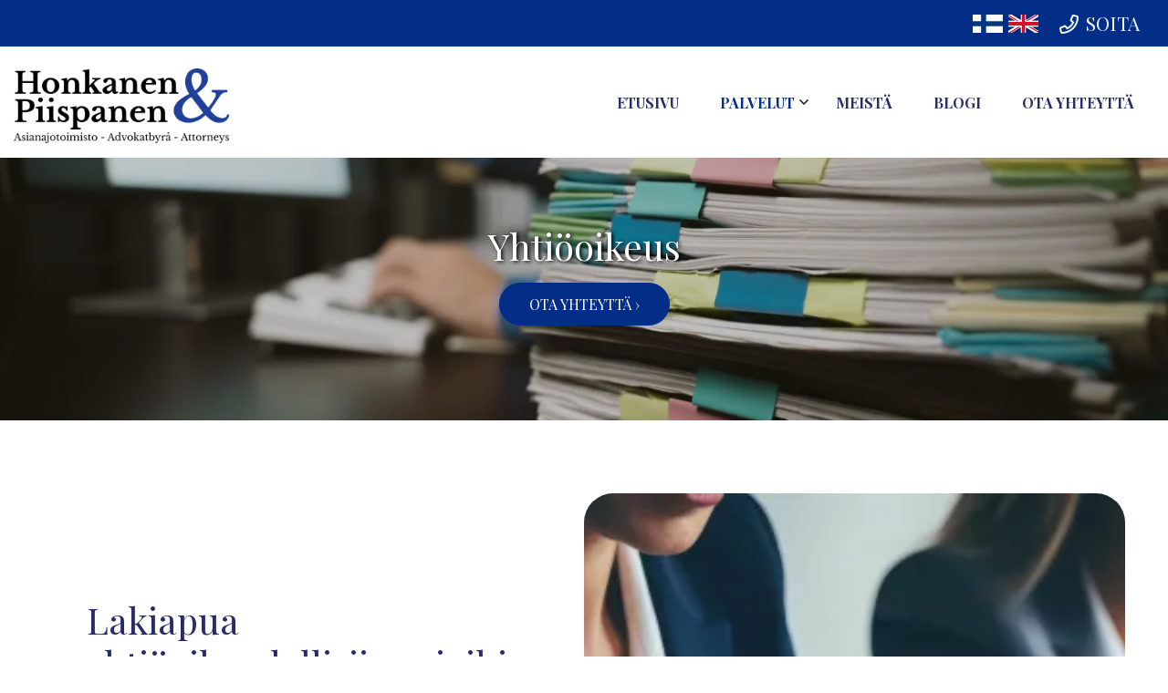

--- FILE ---
content_type: text/html; charset=UTF-8
request_url: https://www.honkanenco.fi/palvelut/yhtiooikeus
body_size: 5323
content:
<!doctype html>
<html lang="fi">
<head>
<script src="https://app.termly.io/resource-blocker/e8c663bf-8ef5-423a-afdc-d48f823b782d"></script>
	
	<meta charset="utf-8">
	<meta name="viewport" content="width=device-width, initial-scale=1.0, maximum-scale=2.0, minimum-scale=1.0">
	<!-- <meta http-equiv="Content-Type" content="text/html; charset=UTF-8"> -->
	<!-- FAVICON -->
	
	<link crossorigin rel="preconnect" href="https://code.jquery.com">
<link crossorigin rel="preconnect" href="https://www.google.com">
<link crossorigin rel="preconnect" href="https://fonts.gstatic.com/">
	<!-- MASTER: https://tagomo-master.lianacms.com/ -->

<!-- Live version from master: npm run build -->
<script defer src="https://master.tagomocms.fi/media/layout/build/js/main.js?_=1769154232"></script>
<script defer src="https://www.honkanenco.fi/media/js/custom.js?_=1769154232"></script>

<script defer src="https://pro.fontawesome.com/releases/v5.15.4/js/all.js" integrity="sha384-8nTbev/iV1sg3ESYOAkRPRDMDa5s0sknqroAe9z4DiM+WDr1i/VKi5xLWsn87Car" crossorigin="anonymous"></script>
	<!-- Master: https://tagomo-master.lianacms.com/ -->

<!-- Switcher styles, updated via ajax on edit mode -->


<link href="https://fonts.googleapis.com/css?family=Poppins:300,300italic,700,700italic" class="js-st-ajax-replace-src" data-id="font-3" rel="stylesheet">
<link href="https://fonts.googleapis.com/css?family=Playfair Display:400,400italic,700,700italic" data-id="font-1" class="js-st-ajax-replace-src" rel="stylesheet">	
<link href="https://fonts.googleapis.com/css?family=Playfair Display:400,400italic,700,700italic" data-id="font-2" class="js-st-ajax-replace-src" rel="stylesheet">
<link href="https://fonts.googleapis.com/css?family=Playfair Display:400,400italic,700,700italic" data-id="font-15" class="js-st-ajax-replace-src" rel="stylesheet">
<style class="js-st-ajax-replace-src" data-id="fontcss">
:root {
	--fontbody: "Poppins";
	--fontheading: "Playfair Display";
	--fontheading2: "Playfair Display";
	--fontnav: "Playfair Display";
}
</style>
<style class="js-st-ajax-replace-src" data-id="varicss">
:root {
	--color1: #022E87;
	--color2: #F1F9FE;
	--color3: #292B6B;
	--color4: #FFFFFF;
	--color5: #272727;
}
</style>

<!-- Live version from master: npm run build -->
<link rel="stylesheet" href="https://master.tagomocms.fi/media/layout/build/css/main.css?_=1769154232">
<link rel="stylesheet" href="https://master.tagomocms.fi/media/layout/build/css/print.css?_=1769154232" media="print">


<!-- Local custom css file -->
<link rel="stylesheet" href="https://www.honkanenco.fi/media/layout/css/custom.css?_=1732008971">
	
	<title>Yhtiöoikeusasioiden hoito - Asianajotoimisto Honkanen &amp; Piispanen Oy</title>
	<meta name="description" content="Yhtiöoikeudelliset asiat kuntoon asianajotoimistomme kanssa! Asiakkaan liiketoiminnan tukeminen ja kasvattaminen ovat toimintamme lähtökohtia. Lue lisää.">
	<meta property="og:site_name" content="Asianajotoimisto Honkanen &amp; Piispanen Oy">
	<meta property="og:url" content="https://www.honkanenco.fi/palvelut/yhtiooikeus">
	<meta property="og:title" content="Yhtiöoikeusasioiden hoito - Asianajotoimisto Honkanen &amp; Piispanen Oy">
	<meta property="og:description" content="Yhtiöoikeudelliset asiat kuntoon asianajotoimistomme kanssa! Asiakkaan liiketoiminnan tukeminen ja kasvattaminen ovat toimintamme lähtökohtia. Lue lisää.">
	<link rel="canonical" href="https://www.honkanenco.fi/palvelut/yhtiooikeus" />
	<meta name="keywords" content="">
	
	<meta name="twitter:title" content="Yhtiöoikeusasioiden hoito - Asianajotoimisto Honkanen &amp; Piispanen Oy">
	<meta name="twitter:description" content="Yhtiöoikeudelliset asiat kuntoon asianajotoimistomme kanssa! Asiakkaan liiketoiminnan tukeminen ja kasvattaminen ovat toimintamme lähtökohtia. Lue lisää.">
	<meta name="twitter:url" content="https://www.honkanenco.fi/palvelut/yhtiooikeus">
	<meta name="twitter:domain" content="https://www.honkanenco.fi">
	<link href="https://www.honkanenco.fi/media/css/slick.css" rel="stylesheet" type="text/css" media="screen">
	<script defer type="text/javascript" src="https://www.honkanenco.fi/media/js/slick.js"></script>
	<link rel="stylesheet" href="https://www.honkanenco.fi/css/custom.css">
	<meta http-equiv="Content-Type" content="text/html; charset=UTF-8" />
<link rel="canonical" href="https://www.honkanenco.fi/palvelut/yhtiooikeus" />
<link rel="alternate" href="https://www.honkanenco.fi/en/services/corporate-law" hreflang="en">
<link rel="alternate" href="https://www.honkanenco.fi/palvelut/yhtiooikeus" hreflang="fi">
<link rel="alternate" href="https://www.honkanenco.fi/palvelut/yhtiooikeus" hreflang="x-default">
<meta name="twitter:card" content="summary" />
<meta property="og:image" content="https://www.honkanenco.fi/media/images/cache/sm2-1-1200x630.jpg" />
<meta name="twitter:image" content="https://www.honkanenco.fi/media/images/cache/sm2-1-1200x630.jpg" />
	<meta property="og:image" content="https://www.honkanenco.fi/media/images/cache/anders-jilden-sc5rkxlbjgg-unsplash-768x512-1200x627,q=85.jpg" />
	<!-- Google Tag Manager -->
<script>(function(w,d,s,l,i){w[l]=w[l]||[];w[l].push({'gtm.start':
new Date().getTime(),event:'gtm.js'});var f=d.getElementsByTagName(s)[0],
j=d.createElement(s),dl=l!='dataLayer'?'&l='+l:'';j.async=true;j.src=
'https://www.googletagmanager.com/gtm.js?id='+i+dl;f.parentNode.insertBefore(j,f);
})(window,document,'script','dataLayer','GTM-53JQXJW');</script>
<!-- End Google Tag Manager -->
<!-- Start Insights Pixel --> <script> var tD=(new Date).toISOString().slice(0,10);window.sfpid = 972525;var u="https://cdn.serviceform.com/serviceform-tools/pixel/sf-pixel.js?"+tD,t=document.createElement("script");t.setAttribute("type","text/javascript"),t.setAttribute("src",u),t.async=!0,(document.getElementsByTagName("head")[0]||document.documentElement).appendChild(t); </script> <!-- End Insights Pixel -->
</head>

<body
lang="fi" 
class="sivu40 nav-basic

 
	
		showcase1
	


 round-box2 content11 content-slider5 form3 button3  footer1  mob-basic-color  default-card  black-white-card 
 contact__col-6 
 contact__col-t-6 
 contact__col-m-12 

" 
data-switcher-classes=" nav-basic

 
	
		showcase1
	


 round-box2 content11 content-slider5 form3 button3  footer1  mob-basic-color  default-card  black-white-card 
 contact__col-6 
 contact__col-t-6 
 contact__col-m-12 
" data-mmenu="992"
data-mmenuposition="left" >
<!-- Google Tag Manager (noscript) -->
<noscript><iframe src="https://www.googletagmanager.com/ns.html?id=GTM-53JQXJW"
height="0" width="0" style="display:none;visibility:hidden"></iframe></noscript>
<!-- End Google Tag Manager (noscript) --><div id="js-mmenu-page">
<!-- Switcher toolbar. Gets product editor with edit mode enabled via AJAX from "Switcher Ajax"-page. -->

<header class="site-header" id="topbar">
	
	<div style="display:none;">
		<!-- mmenu -->
		
<nav class="mobile-menu" id="js-mobile-menu" role="navigation">


<ul class="ul-level-1"><li class="first level1">
	<a href="https://www.honkanenco.fi/etusivu" target="_top">Etusivu</a>
</li><li class="current level1 hasSubItems">
	<a href="https://www.honkanenco.fi/palvelut" target="_top">Palvelut</a>
<ul class=""><li class="first current level2">
	<a href="https://www.honkanenco.fi/palvelut/yhtiooikeus" target="_top">Yhtiöoikeus</a>
</li><li class="level2">
	<a href="https://www.honkanenco.fi/palvelut/sopimusoikeus" target="_top">Sopimusoikeus</a>
</li><li class="level2">
	<a href="https://www.honkanenco.fi/palvelut/tyooikeus" target="_top">Työoikeus</a>
</li><li class="level2">
	<a href="https://www.honkanenco.fi/palvelut/asumisen-ja-rakentamisen-juridiikka" target="_top">Asumisen ja rakentamisen juridiikka</a>
</li><li class="level2">
	<a href="https://www.honkanenco.fi/palvelut/oikeudenkaynti-ja-riidanratkaisu" target="_top">Oikeudenkäynti ja riidanratkaisu</a>
</li><li class="level2">
	<a href="https://www.honkanenco.fi/palvelut/logistiikka-ja-tulliasiat" target="_top">Logistiikka- ja tulliasiat</a>
</li><li class="last level2">
	<a href="https://www.honkanenco.fi/palvelut/perintooikeus" target="_top">Perintöoikeus</a>
</li></ul>


</li><li class="level1">
	<a href="https://www.honkanenco.fi/meista" target="_top">Meistä</a>
</li><li class="level1">
	<a href="https://www.honkanenco.fi/blogi" target="_top">Blogi</a>
</li><li class="last level1">
	<a href="https://www.honkanenco.fi/ota-yhteytta" target="_top">Ota yhteyttä</a>
</li></ul>



</nav>

	</div>

	<div class="site-header__top">
		<div class="container">
			<div class="d-flex justify-content-between align-items-center">
				<!-- TOP MENU -->
				<div class="mr-1">
					<nav>
											</nav>
				</div>
				<!-- SITE SEARCH -->
				<div class="ml-1 top-buttons">
				<div class="flags"><ul id="langSelection">
<li id="selectLang-FI" class="first current active"><a href="https://www.honkanenco.fi/palvelut/yhtiooikeus" class="languageImage"><img src="https://www.honkanenco.fi/media/flags/fi.png" alt="Suomeksi"></a> <a href="https://www.honkanenco.fi/palvelut/yhtiooikeus" class="languageText">Suomeksi</a></li><li id="selectLang-EN" class="last"><a href="https://www.honkanenco.fi/en/services/corporate-law" class="languageImage"><img src="https://www.honkanenco.fi/media/flags/en.png" alt="In English"></a> <a href="https://www.honkanenco.fi/en/services/corporate-law" class="languageText">In English</a></li></ul>
</div>
					
<a href="tel:0103192030"  class="btn btn-switcher-highlight  ">

<i class="far fa-phone"></i><span class="mobile-text">Soita</span></a>
				</div>
				
			</div>
		</div>
	</div>

	<div class="container site-header__bottom" id="header">
		<div class="d-flex justify-content-between align-items-center">
			<!-- COMPANY LOGO -->
			<div class="mr-1 site-header__logo">
				<a href="/">
					<img src="https://www.honkanenco.fi/media/images/cache/asianajotoimisto-honkanen-piispanen-oy_logo_black_blue_title_72ppi-600x9999.png" alt="" />				</a>
			</div>
			<!-- DESKTOP MAIN-MENU -->
			<div class="ml-1">
				<nav>
					<button class="btn mobile-menu__bars js-mobile-menu__bars" id="js-mobile-menu__bars">
						<i class="far fa-bars"></i>
					</button>
					<ul class="desktop-main-menu"><li class="first level1"><a href="https://www.honkanenco.fi/etusivu" target="_top">Etusivu</a></li><li class="current level1 hasSubItems"><a href="https://www.honkanenco.fi/palvelut" target="_top">Palvelut</a><i class="far fa-angle-down"></i><ul class="sub-menu"><li class="first current level2"><a href="https://www.honkanenco.fi/palvelut/yhtiooikeus" target="_top">Yhtiöoikeus</a></li><li class="level2"><a href="https://www.honkanenco.fi/palvelut/sopimusoikeus" target="_top">Sopimusoikeus</a></li><li class="level2"><a href="https://www.honkanenco.fi/palvelut/tyooikeus" target="_top">Työoikeus</a></li><li class="level2"><a href="https://www.honkanenco.fi/palvelut/asumisen-ja-rakentamisen-juridiikka" target="_top">Asumisen ja rakentamisen juridiikka</a></li><li class="level2"><a href="https://www.honkanenco.fi/palvelut/oikeudenkaynti-ja-riidanratkaisu" target="_top">Oikeudenkäynti ja riidanratkaisu</a></li><li class="level2"><a href="https://www.honkanenco.fi/palvelut/logistiikka-ja-tulliasiat" target="_top">Logistiikka- ja tulliasiat</a></li><li class="last level2"><a href="https://www.honkanenco.fi/palvelut/perintooikeus" target="_top">Perintöoikeus</a></li></ul></li><li class="level1"><a href="https://www.honkanenco.fi/meista" target="_top">Meistä</a></li><li class="level1"><a href="https://www.honkanenco.fi/blogi" target="_top">Blogi</a></li><li class="last level1"><a href="https://www.honkanenco.fi/ota-yhteytta" target="_top">Ota yhteyttä</a></li></ul>				</nav>
			</div>
			<!--
			<div class="ml-1 nav-center__search-form-holder">
				<form class="search-form" action="https://www.honkanenco.fi/haku">
					<div class="input-group">
						<input class="form-control" type="search" name="q" placeholder="Haku..." aria-label="Haku">
						<button class="btn" type="submit" aria-label="Hyväksy haku">
							<i class="far fa-search"></i>
						</button>
					</div>
				</form>
			</div>
			-->
		</div>
	</div>

</header>
<div id="showcase"><!-- HERO/SHOWCASE -->
<section class="content-section hero-section">
<div class="hero-slider "><div class="hero-slider__item secid260 item1



">

	

	
<img class="hero-slider__bg-image" alt="" data-object-fit="cover" src="https://www.honkanenco.fi/media/tiedostot/kuvituskuvat/cache/16-1200x9999,e=jpg.webp" />
	<div class="hero-slider__overlay"></div>
	

	
	<div class="container hero-slider__container">
		
			<div class="hero-slider__text-content">
			<div class="hero-slider__text-content_inner">
			
			
				
				<h2>Yhtiöoikeus</h2>
				
			
			
			<p>
			
			
				<a href="https://www.honkanenco.fi/ota-yhteytta" class="btn btn-switcher-primary btn-switcher-highlight" >Ota yhteyttä ›</a>
			
			
			
			</p>
			</div>
			</div>
		
	</div>
<style>

.secid260.item1 .hero-slider__bg-image {
	object-position:center center;
}


</style>
</div>

</div>
</section></div>

<main class="site-main">
		
		
		<div id="main-content"><section class="content-section">
<div class="container contentlist">

<div class="secid261 contentlist__item contentlist__item_img-right  md item1">

	
	<div class="contentlist__item-col contentlist__item-col_img
	col-12
	col-sm-12
	col-md-12
	col-lg-6
	col-xl-6
	 hideTablet 
	 hideMobile 
	">
	
		<div class="contentlist__item-img-holder">
			<img class="lazyload object-fit-cover" alt="" data-object-fit="cover" data-src="/media/tiedostot/kuvituskuvat/cache/lawyer_woman-600x1600,e=jpg.webp" />
		</div>
	
	</div>

	
	<div class="contentlist__item-col contentlist__item-col_content
	col-12
	col-sm-12
	col-md-12
	col-lg-6
	col-xl-6
	">
		<div class="contentlist__item-content">
		
			
			
			
			
			<h1 class="contentlist__item-title">Lakiapua yhtiöoikeudellisiin asioihin</h1>
			
			
			
			
			<div class="contentlist__item-editor editor">
				<h5 bis_size="{&quot;x&quot;:19,&quot;y&quot;:19,&quot;w&quot;:805,&quot;h&quot;:12,&quot;abs_x&quot;:539,&quot;abs_y&quot;:2120}">Asiakkaan liiketoiminnan tukeminen ja kasvattaminen ovat toimintamme l&auml;ht&ouml;kohtia.</h5>

<p>Me Asianajotoimistossa ymm&auml;rr&auml;mme, ett&auml; yrityksesi menestyksen tukeminen edellytt&auml;&auml; oikeudellista asiantuntemusta ja liiketoimintal&auml;ht&ouml;ist&auml; l&auml;hestymistapaa. Olemme yrityksesi rinnalla koko elinkaaren ajan &ndash; aina perustamisesta ja kasvuvaiheesta strategisiin p&auml;&auml;t&ouml;ksiin, muutoksiin ja riitatilanteisiin saakka.</p>

<p>Erityisosaamisemme kattaa start-upit, mikro- ja pienyritykset sek&auml; keskisuuret yritykset. Tarjoamme asiantuntevaa ja tehokasta palvelua, joka vapauttaa sinut keskittym&auml;&auml;n siihen, mink&auml; osaat parhaiten: oman liiketoimintasi kehitt&auml;miseen.</p>

<h4 bis_size="{&quot;x&quot;:19,&quot;y&quot;:130,&quot;w&quot;:805,&quot;h&quot;:15,&quot;abs_x&quot;:539,&quot;abs_y&quot;:2231}">Liikejuridiikan palveluihimme kuuluvat</h4>

<ul>
	<li>Yhti&ouml;n <a href="https://www.honkanenco.fi/palvelut/sopimusoikeus">sopimusoikeusasiat</a></li>
	<li>Yrityksen perustaminen ja yhti&ouml;muodon muutokset</li>
	<li>Corporate Governance ja johdon neuvonta</li>
	<li>Yhti&ouml;oikeudellinen neuvonta</li>
	<li>Yhti&ouml;oikeudellisten asiakirjojen laadinta</li>
	<li>Yrityskaupat ja Due Diligence</li>
	<li>Omistajanvaihdokset</li>
	<li>Osakeyhti&ouml;iden sulautumiset ja jakautumiset</li>
	<li><a bis_size="{&quot;x&quot;:59,&quot;y&quot;:395,&quot;w&quot;:241,&quot;h&quot;:14,&quot;abs_x&quot;:579,&quot;abs_y&quot;:2496}" href="https://www.honkanenco.fi/palvelut/oikeudenkaynti-ja-riidanratkaisu">Riidanratkaisu, sovittelu ja oikeudenk&auml;ynti</a></li>
</ul>

<p bis_size="{&quot;x&quot;:19,&quot;y&quot;:446,&quot;w&quot;:805,&quot;h&quot;:62,&quot;abs_x&quot;:539,&quot;abs_y&quot;:2547}">J&auml;t&auml; meille yhti&ouml;oikeusasiat ja nauti kest&auml;v&auml;st&auml; oikeudellisesta mielenrauhasta. Palvelemme kasvotusten sek&auml; et&auml;yhteyksin. Toimistomme sijaitsee Aviapoliksen juna-aseman vieress&auml;, l&auml;hell&auml; Helsinki-Vantaan lentoasemaa. Jutellaan ensin ja varataan&nbsp;<strong bis_size="{&quot;x&quot;:19,&quot;y&quot;:470,&quot;w&quot;:703,&quot;h&quot;:35,&quot;abs_x&quot;:539,&quot;abs_y&quot;:2571}">maksuton alkuneuvottelu</strong>.&nbsp;</p>
			</div>
			

			
			
			<a class="btn btn-switcher-primary" href="https://www.honkanenco.fi/ota-yhteytta" >Ota yhteyttä</a>
			
			
			
		</div>
	</div>
	<style>

.secid261.item1 .contentlist__item-img-holder img {
	object-position:center center;
}


</style>
</div>
</div>
</section></div>
		
		
									
	
	</main>

<footer class="site-footer">
	<div class="container">

		<div class="row">
			<div class="col-12 col-lg-3">
				<div class="row">
					<!-- Logo -->
					<div class="col-12">
						<div class="site-footer__logo">
							<img src="https://www.honkanenco.fi/media/images/cache/asianajotoimisto-honkanen-piispanen-oy_logo_white_144ppi-600x9999.png" alt="" />						</div>
					</div>
				</div>
			</div>
			<div class="col-12 col-lg-9">
				<div class="row">
					<!-- Company info -->
					<div class="col-12 col-sm-8">
						<div class="site-footer__company-info">
	
	<p class="font-weight-bold">Asianajotoimisto Honkanen & Piispanen Oy</p>
	

	<p>
		
		Karhumäentie 3 <br>
		
		01530 Vantaa (Aviapolis, Aviabulevardi I)
	</p>

	<p>
	
		
		<a href="tel:0103192030"><i class="far fa-phone"></i> 0103192030</a><br>
		
		
		<a href="mailto:toimisto@honkanenco.fi"><i class="far fa-envelope"></i> toimisto@honkanenco.fi</a>
		
	</p>
	<p>
		
	</p>
</div>					</div>
					<!-- Footer some links -->
					<div class="col-12 col-sm-4">
						<div class="site-footer__social-icons">
	
	<a href="https://www.facebook.com/Asianajotoimisto-Honkanen-Piispanen-100691668221861/" target="_blank" rel="noopener noreferrer">
	<i class="fab fa-facebook-f"></i>
	</a>
	
	
	

	

	

	

	
	<a href="https://www.linkedin.com/company/asianajotoimisto-honkanen-co/" target="_blank" rel="noopener noreferrer">
	<i class="fab fa-linkedin"></i>
	</a>
	
	
	
</div><div class="editor"><p><img height="150" kv_aslink="0" src="https://www.honkanenco.fi/media/tiedostot/cache/asianajaja-yhteisomerkki-sininen-500x500-rgb-150x150.png" width="150" alt="" /></p></div>					</div>
				</div>
			</div>

		</div>
		<div class="row">
			<div class="col-6 col-lg-6 registry">
<ul class="desktop-top-menu"><li class="first last level1"><a href="https://www.honkanenco.fi/tietosuojaseloste" target="_top">Tietosuojaseloste</a></li>
<li class="first last level1"><a href="#" class="termly-display-preferences">Evästeasetukset</a></li>


</ul></div>
			<div class="col-6 col-lg-6 copyright"><p>&copy; Asianajotoimisto Honkanen & Piispanen Oy</p></div>
		
		</div>
	</div>
</footer>

<div id="mobile-buttons">
	<div class="flags"><ul id="langSelection">
<li id="selectLang-FI" class="first current active"><a href="https://www.honkanenco.fi/palvelut/yhtiooikeus" class="languageImage"><img src="https://www.honkanenco.fi/media/flags/fi.png" alt="Suomeksi"></a> <a href="https://www.honkanenco.fi/palvelut/yhtiooikeus" class="languageText">Suomeksi</a></li><li id="selectLang-EN" class="last"><a href="https://www.honkanenco.fi/en/services/corporate-law" class="languageImage"><img src="https://www.honkanenco.fi/media/flags/en.png" alt="In English"></a> <a href="https://www.honkanenco.fi/en/services/corporate-law" class="languageText">In English</a></li></ul>
</div>
	
<a href="tel:0103192030"  class="btn btn-switcher-highlight  ">

<i class="far fa-phone"></i><span class="mobile-text">Soita</span></a>
</div>
<!-- MOBILE MENU PAGE WRAP END -->
</div>

</body>
</html>

--- FILE ---
content_type: text/css
request_url: https://www.honkanenco.fi/media/layout/css/custom.css?_=1732008971
body_size: -7
content:
@media (max-width: 575.98px) {
  .round-box2 .boxlist .boxlist-item {
        border-radius: 2rem!important;
   }
}

--- FILE ---
content_type: text/css;charset=UTF-8
request_url: https://www.honkanenco.fi/css/custom.css
body_size: 2970
content:
.site-footer {
	background: url(/media/tiedostot/kuvituskuvat/footer_bg.png);
	    padding:5rem 0 4rem;
}


.marg {
	margin-top: 2rem;
}

body p {
	font-weight: 300 !important;
	margin-bottom:2rem;
}
h5 {
	margin-bottom: 1rem !important;
}
.contactUs p {
	margin-bottom: 3rem;
}


.testimonials .slick-dots li {
    background: var(--color1) !important;
    }
.testimonials .slick-dots li.slick-active {
	background: var(--color4) !important;
}

.hero-slider__item.height-80 {
    height: 50vh !important;
}

.faq a, .faq h4, .faq h3, .faq h2 {
	color: #FFFFFF !important;
}

.hide label {
	display: none !important;
}

.black-white-card .contact-list-card .contact-list-image img {
	filter: none !important;
}

.site-header__bottom {
    padding-top: 1rem;
    padding-bottom: 1rem;
	max-width: 1400px;
}
.noHero {
    background: var(--color3);
    padding-top: 130px;
}
#content-bottom {
   /*background: url(/media/tiedostot/kuvituskuvat/why_us_bg.png);*/
   background-repeat: no-repeat;
   background-size: cover;
}

#content-top {
   background-color: var(--color4);
}

.btn {
	border-radius:0;
	font-weight:bold;
	text-transform:uppercase;
}
.mr-1 nav {
	text-transform: uppercase;
}
.boxlist-item__text-holder {
	word-break: break-word;
}

#showcase h3 {
	color: var(--color5) !important;
}
.desktop-main-menu .sub-menu {
    background-color: var(--color3);
}
.desktop-main-menu li.current>a, .desktop-main-menu a:hover {
    font-weight: bold;
    color: var(--color1) !important;
}

.desktop-main-menu .sub-menu a:hover, .desktop-main-menu .sub-menu li.current>a {
	font-weight: bold;
    color: var(--color4) !important;
}

.desktop-main-menu li.hasSubItems .svg-inline--fa {
    right: 0.5rem !important;
}
.desktop-main-menu .sub-menu:not(.level2 .sub-menu)  {
	left: -100px !important;
}
.level2 svg {
	color: #FFF !important;
}
 
#main-content .btn,  #showcase .btn, .content-section .btn, .content-slider .btn {
	background: var(--color1);
	border-color: var(--color1);
	color: var(--color4) !important;
}
.sivu1 #showcase .btn,
.sivu89 #showcase .btn{
	background: var(--color3);
	color: var(--color4);
	
}
.btn {
font-family: var(--fontheading);
	font-weight:normal;
	padding:0.7rem 2rem 0.6rem !important;
}
#bottom .btn {
	padding:0.7rem 1rem 0.6rem !important;
	background: var(--color3);
	color: var(--color4) !important;
}
#showcase .btn {
	color: var(--color4);
}

#main-content .btn:hover {
    background: transparent !important;
    color: var(--color3) !important;
    border-color: var(--color3);
}

#showcase .btn:hover {
 	border-color: var(--color2) !important;
	background: transparent !important;
	color: var(--color2) !Important;
 }
 
#showcase h1, #showcase h2, #showcase h3 {
    font-weight: normal;
    color: var(--color4) !important;
    text-shadow: 2px 1px 4px #000;
}

.fast-form-phone h2, h1, h2 {
    font-weight: normal;
    
}

.fast-form-phone h2 {
    color: var(--color4);
}

.fast-form-phone .btn:hover {
	border-color: var(--color2) !important;
	color: var(--color2) !important;
}
.fast-form-phone .row .form-group, .fast-form-email .row .form-group {
	color: var(--color4);
}
.ml-1, #js-mobile-menu {
	text-transform: uppercase;
}
.sivu1 #showcase .btn,
.sivu89 #showcase .btn{
    background: var(--color3);
    color: var(--color4);
    border: 1px solid var(--color4) !important;
}
.content14 .contentlist .contentlist__item-content {
    background-color: var(--color2);
   
}
/*
.site-header__top .btn {
    display: none;
}*/
.image-box .boxlist-item h2, .round-box .boxlist-item h2 {
    text-shadow: 0px 0px 0.3rem rgb(0 0 0 / 85%);
}
.sticky .site-header__logo img {
    max-height: 60px !important;
    margin-top: 10px;
}
.mob-basic-color .mobile-menu a {
    font-weight: normal;
   
}
/* MEDIA QUERIES */

body:not(.sivu1) .hero-slider__text-content {
    padding: 8rem 2rem 5rem 2rem;
}

body:not(.sivu89) .hero-slider__text-content {
    padding: 8rem 2rem 5rem 2rem;
}
.content1 .contentlist .contentlist__item-img-holder, .content2 .contentlist .contentlist__item-img-holder, 
.content3 .contentlist .contentlist__item-img-holder, .content4 .contentlist .contentlist__item-img-holder {
    padding-bottom: 100%;
}
.content3 .contentlist .contentlist__item-content {
    background-color: var(--color2);
    padding: 8.375rem 3rem;
}
.hero-slider__text-content p, .hero-slider__test-content h2{
    font-size: 1.5rem;
    text-shadow: 0 0 5px #000;
}
.hero-slider__text-content a {
    color: #e9cc40;
}
.hero-slider__text-content a:hover {
    color: #fff;
}
.hero-slider__text-content p a.btn {
	text-shadow:none !important;
}
.no-image-card .contact-list-card h3 {
    font-size: 1.85rem;
}
.contact-list-card .contact-list-content {
    padding: 1rem;
}
.contact-list-content a {
    color: var(--color3);
    font-weight: bold;
}
.button1 #section-primary .btn-switcher-primary:hover, 
.button1 #section-primary .btn-switcher-primary:focus, 
.button1 #content-top .btn-switcher-primary:hover, 
.button1 #content-top .btn-switcher-primary:focus, 
.button3 #section-primary .btn-switcher-primary:hover, 
.button3 #section-primary .btn-switcher-primary:focus, 
.button3 #content-top .btn-switcher-primary:hover, 
.button3 #content-top .btn-switcher-primary:focus {
    color: var(--color2);
    border-color: var(--color2);
    background-color: var(--color1);
}

.content-slider__overlay {
    background-color: rgba(0,0,0,0.4);
}
.site-footer .editor a {
	text-decoration:none;
}
.site-footer .editor a:hover {
	text-decoration:underline;
}
#section-secondary, #bottom {
    background: var(--color1);
    color: var(--color4);
}
iframe {
    border: 1px solid #e1e1e1;
    padding: 10px;
    width: 100%;
    height: 450px;
}
.hero-slider__overlay {
    background-color: rgba(0, 0, 0, 0.2);
}
.desktop-main-menu a {
    font-size: 1rem;
    padding: 0.4rem 1.4rem 0.3rem !important;
	font-weight: bold;
	color: var(--color3);
}

.site-header__logo img {
    max-width: 300px;
	max-height: 90px;
}

h1, h2 {font-size:2.5rem; color: var(--color3);} 
#content-bottom h1, #content-bottom h2, #section-tertiary h1, #section-tertiary h2 {
    color: var(--color3);
}
.faq h2 {
    color: var(--color2) !important;
}
.faq .editor-content__item-editor {
    color: var(--color2);
    margin-top: 2rem;
}
.desktop-main-menu .sub-menu .sub-menu {
    background-color: var(--color3);
}

.button1 .btn-switcher-primary:hover, .button1 .btn-switcher-primary:focus, 
.button3 .btn-switcher-primary:hover, .button3 .btn-switcher-primary:focus, 
.button5 .btn-switcher-primary:hover, .button5 .btn-switcher-primary:focus {
    color: var(--color3) !important;
    border-color: var(--color3);
    background-color: transparent;
}
.mob-basic-color .mm-spn.mm-spn--light {
    color: var(--color4);
    background: var(--color3);
}
.contentlist__item-img-holder img {
    border-radius: 2rem;
}	
.image-box .boxlist-item__img-holder img, 
.image-box2 .boxlist-item__img-holder img, 
.round-box .boxlist-item__img-holder img, 
.round-box2 .boxlist-item__img-holder img {
    border-radius: 1rem;
}
.showcase4 .hero-slider__text-content_inner {
    padding: 3rem;
    background-color: transparent;
}
.showcase4 .hero-slider__bg-image {
    max-width: 100%;
    right: auto;
	    border-radius: 2rem;
}
.showcase4 .hero-slider__overlay {
    max-width: 100%;
    right: auto;
	border-radius:2rem;
}
#header.sticky {
    position: fixed;
    top: 0;
    left: 0;
    right: 0;
    max-width: 1400px;
}
.showcase4 .hero-slider__text-content {
    max-width: 100%;
}
.hero-slider__item.height-80 .hero-slider__text-content {
    padding: 2rem 0rem 0rem;
}
.contact-list-card .contact-list-image {
    min-height: 700px;
}
.contact-list-card .contact-list-image img {
    -o-object-position: top center;
    object-position: top center;
    -o-object-fit: cover;
    object-fit: cover;
}
.container.contact-list h2 {
    display: none;
}
.sivu45 #content-bottom .content-section,
.sivu107 #content-bottom .content-section{
    padding: 5rem 2rem 0 2rem;
}
.sivu45 #content-bottom .editor-content__col,
.sivu107 #content-bottom .editor-content__col{
    margin-bottom: 0rem;
}
.sivu45 #section-back .content-section,
.sivu107 #section-back .content-section{
    padding: 5rem 2rem 0 2rem;
}

.sivu45 #section-tertiary .content-section,
.sivu107 #section-tertiary .content-section{
    padding: 5rem 2rem 0 2rem;
}

.sivu45 .hk,
.sivu107 .hk{
    margin-bottom: 0rem;
}
.sivu45 .pt,
.sivu107 .pt{
    margin-bottom: 7rem !important;
}
@media screen and (max-width: 1200px) {
	.showcase3 .hero-slider, .showcase4 .hero-slider {
		max-width: 1400px;
		margin-top: 1rem;
	}
	.hero-slider__item .hero-slider__text-content {
    	padding: 12rem 0;
	}
	.showcase4 .hero-slider__text-content {
		max-width: 100%;
	}
}
@media (min-width: 992px) {
	.hero-slider__item .hero-slider__text-content {
    	padding: 24rem 2rem 0rem 2rem;
	}
	
	/*.site-header__top {
		display: none;
	}*/
	
	.content3 {
    	margin-bottom: 0;
	}
	.nav-logocenter__gradient .site-header__logo {
		top: -6px;
	}
	.hero-slider__text-content p {
    	font-size: 1.2rem !important;
	}
	.sivu29 #main-content .content-section:nth-child(2) .boxlist__col,
	.sivu90 #main-content .content-section:nth-child(2) .boxlist__col{
		max-width: 25%;
	}

	
}
@media (max-width: 991.98px) {

	#mobile-buttons a {
		border-color: var(--color3) !important;
    	border-radius: 2rem;
    	color: var(--color4);
		
	}
	#mobile-buttons a:hover {
		color: var(--color3) !important;
    	background: transparent;
	}
	
	.sticky .site-header__logo img {
    	margin-top: 0;
	}
	.noHero {
    	padding-top: 120px;
	}
	.hero-slider__item .hero-slider__text-content {
    	padding: 5rem 1.5rem;
	}
	.content-section {
		padding: 3rem 0.5rem 3rem 0.5rem;
	}
	.hero-slider__item .hero-slider__text-content {
    	padding: 8rem 1rem 0 1rem;
	}
	.hero-slider__text-content p {	
    	font-size: 1rem !important;
	}
	.site-header__logo img {
    	max-height: 60px !important;
	}
	.hero-slider__item .hero-slider__text-content {
    	padding: 8rem 2rem 2rem 2rem !important;
	}
	.showcase4 .hero-slider__text-content_inner {
		padding: 3rem 1rem 0rem 0rem;
		background-color: transparent;
	}
	.showcase4 .hero-slider__text-content {
    	max-width: 100%;
	}
}

@media (min-width: 768px) {
	.showcase4 .hero-slider__text-content_inner {
		border-radius : 25px 0px 0px 25px;
	}
		.sivu29 #main-content .content-section,
		.sivu90 #main-content .content-section{
		padding: 3rem 0.5rem 0rem 0.5rem;
	}
		.sivu29 #main-content .content-section:nth-child(2),
		.sivu90 #main-content .content-section:nth-child(2){
		padding: 0 0.5rem 3rem 0.5rem;
	}

}
@media (max-width: 767.98px) {
	body  {	
		margin-bottom:70px;
		
	}
	
		.sivu29 #main-content .content-section,
		.sivu90 #main-content .content-section{
		padding: 5rem 2rem 0 2rem;
	}
		.sivu29 #main-content .content-section:nth-child(2),
		.sivu90 #main-content .content-section:nth-child(2){
		padding: 0 2rem 5rem 2rem;
	}
	
	button#js-mobile-menu__bars {
    	padding: 0 !important;
	}
	.content1 .contentlist .contentlist__item-content, .content2 .contentlist .contentlist__item-content, 
	.content3 .contentlist .contentlist__item-content, .content4 .contentlist .contentlist__item-content, .content5 .contentlist .contentlist__item-content {
    	padding: 0rem 0.5rem 2.5rem 0.5rem !important;
	}
	.content3 .contentlist .contentlist__item-content {
    	background-color: transparent;
	}
	.content5 .contentlist .contentlist__item {
    	background-color: transparent;
	}
	#content-bottom .contentlist__item-content {
    	background: transparent;
	}
	.content14 .contentlist .contentlist__item-content {
    	background-color: transparent;
	}
	h1, h2 {
		font-size: 2.3rem;
		color: var(--color3);
	}
	.sivu1 .hero-slider__item .hero-slider__text-content,
	.sivu89 .hero-slider__item .hero-slider__text-content{
    	padding: 0rem 2rem 2rem !important;
	}
	.showcase4 .hero-slider__text-content_inner {
		padding: 3rem 1rem 0rem 0rem;
		background-color: transparent;
	}
	.showcase4 .hero-slider__text-content {
    	max-width: 100%;
	}
	.content11 .contentlist .contentlist__item-img-holder, .content12 .contentlist .contentlist__item-img-holder, 
	.content13 .contentlist .contentlist__item-img-holder, .content14 .contentlist .contentlist__item-img-holder {
		padding-bottom: 100%;
	}
	.horizontal-card .contact-list-card .contact-list-image {
    		height: 300px;
	}
	.hero-slider__item .hero-slider__text-content {
    	padding: 8rem 2rem 2rem 2rem !important;
	}
	.sivu45 .pt,
	.sivu107 .pt{
    	margin-bottom: 5rem !important;
	}
}
@media (max-width: 575px) {
.site-header__bottom {
    position: fixed;
    bottom: 0;
}
	.hero-slider__text-content p {
		font-size: 1rem;
		text-shadow: 0 0 5px #000;
	}
	.site-footer__logo img {
    	max-height: 70px;
    	max-width: 204px;
	}
	.image-box .boxlist-item, .round-box .boxlist-item {
		padding-bottom: 50%;
	}
	h3, h4, h5 {
    	font-size: 1.2rem;
	}
	h1, h2 {
    	font-size: 1.7rem;
	}
	
	.image-box .boxlist-item, .image-box2 .boxlist-item, .round-box .boxlist-item, .round-box2 .boxlist-item {
    	padding-bottom: 50%;
	}
	#mobile-buttons a {
    	padding: 4px 7px 6px 7px !important;
	}
	button#js-mobile-menu__bars {
    	padding: 0 !important;
	}
	.btn {
    	padding: 0.5rem 1.5rem 0.6rem !important;
	}
	.mob-basic-color .mm-spn.mm-spn--light {
    	background: var(--color3);
	}
	.content11 .contentlist .contentlist__item-content, .content12 .contentlist .contentlist__item-content, 
	.content13 .contentlist .contentlist__item-content, .content14 .contentlist .contentlist__item-content, .content15 .contentlist .contentlist__item-content {
    	padding: 0 2.5rem 2.5rem 0.5rem !important;
	}
	site-header__logo img {
		max-height: 70px;
	}
    .site-header__logo img {
        max-height: 70px !important;
        max-width: 122px;
    }
	.site-header__bottom {
        padding-right: 15px;
    }
	.sivu1 .hero-slider__item .hero-slider__text-content,
	.sivu89 .hero-slider__item .hero-slider__text-content {
    	padding: 3rem 2rem 2rem !important;
	}
	
	.sivu1 #showcase h2, .sivu1 #showcase h3,
	.sivu89 #showcase h2, .sivu89 #showcase h3{
		color: var(--color2) !important;
	}
	.contentlist__item-img-holder img {
    	border-radius: 1rem;
	}
	
	.showcase4 .hero-slider__text-content {
    	max-width: 100%;
	}
	.showcase3 .hero-slider, .showcase4 .hero-slider {
		max-width: 1400px;
		margin: 1rem;
		width: 93%;
	}
	.contact-list-card .contact-list-image {
    	min-height: 400px;
	}
	.contact-list-card .contact-list-image img {
		-o-object-position: top center;
		object-position: top center;
		-o-object-fit: cover;
		object-fit: cover;
	}
}



/* MEDIA QUERIES */
.site-header__top .btn {
    background: none !important;
    padding: 0 1rem !important;
    color: var(--color2) !important;
    border: 0 !important;
    font-size: 1.3rem !important;
}

.site-header__top .btn:hover {
    color: var(--color4) !important;
}

/*blogi*/
.uutislista-section.news1 {
    padding-top: 0;
    padding-left: 0;
	padding-right: 0;
}
.news1 .newslist-item__text-holder {
    padding: 1.5rem 0;
}
.news1 .newslist-item h2 {
    margin-bottom: 0.5rem;
}
.blogivalikko li.current.level1 {
    font-weight: 600;
}
.blogivalikko li {
    list-style: none;
}
.blogivalikko ul.menu {
    padding-left: 3px;
}
.blogivalikko {
    border-left: 2px solid #f2f2f2;
    padding-left: 2rem;
}
.blogiotsikko {
    margin-bottom: 0;
}
.blogivalikko li {margin:8px 0;}
@media (min-width: 992px) {
	.news1 .newslist__col {
		flex: 0 0 50% !important;
		max-width: 50%;
	}
}


--- FILE ---
content_type: text/javascript
request_url: https://www.honkanenco.fi/media/js/custom.js?_=1769154232
body_size: 29
content:
$('.testimonials-row').slick({
  dots: true,
  arrows: false,
  infinite: true,
  fade: true,
  slidesToShow: 1,
  slidesToScroll: 1,
  autoplay: true,
  autoplaySpeed: 4000,
  cssEase: 'linear'
});